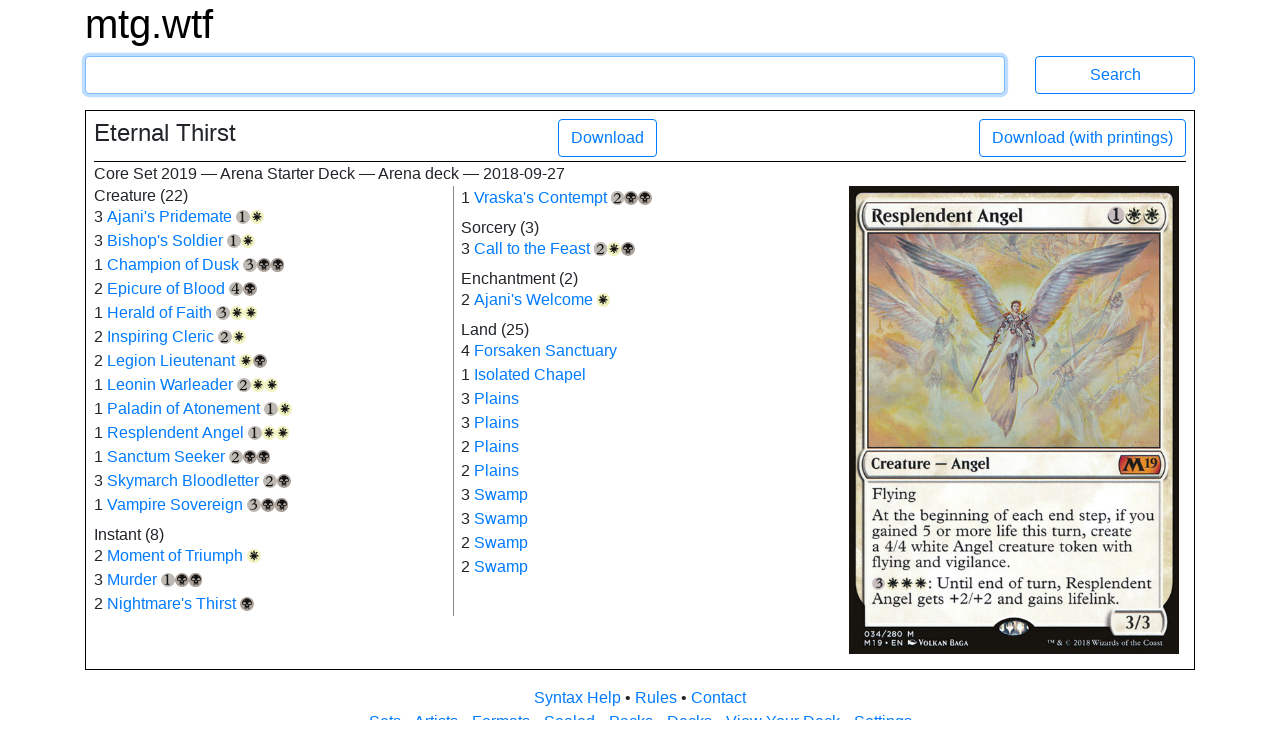

--- FILE ---
content_type: text/html; charset=utf-8
request_url: https://mtg.wtf/deck/m19/eternal-thirst
body_size: 2998
content:
<!DOCTYPE html>
<html lang='en'>
<head>
<meta content='text/html; charset=UTF-8' http-equiv='Content-Type'>
<meta content='IE=edge' http-equiv='X-UA-Compatible'>
<meta content='width=device-width, initial-scale=1' name='viewport'>
<meta content='Advanced Search Engine for Magic: the Gathering cards' name='description'>
<meta content='mtg, magic the gathering, cards, search engine' name='keywords'>
<title>Eternal Thirst - Core Set 2019 Arena Starter Deck - mtg.wtf</title>
<link rel="stylesheet" media="all" href="/assets/application-436d062d7eb99474b51ba13e00f0e4cd6e7acaea41809ded54a2fcc8ebdc5508.css" data-turbolinks-track="true" />
<script src="/assets/application-2f04080144c8d446fe1bc666ee991a402d3637a48e471cc7566be82a47ff10f0.js" data-turbolinks-track="true"></script>
<link href='http://mtg.wtf/opensearchdescription.xml' rel='search' title='mtg.wtf' type='application/opensearchdescription+xml'>
<meta name="csrf-param" content="authenticity_token" />
<meta name="csrf-token" content="q2DrK0F7dn3WyoTj66aGwqdGAWOP19sD/37ag9AcafIZu6AzXVYBSIY2gBDGfP/TOc1AmShlR7+lFSTFrzP1GQ==" />
</head>

<body>
<div class='container'>
<div class='row logo_row'>
<div class='col-12'>
<h1>
<a class='site_logo' href='/'>mtg.wtf</a>
</h1>
</div>
</div>
<form class="search row search_form_row" action="/card" accept-charset="UTF-8" method="get"><div class='col-12 col-md-10'>
<input type="text" name="q" id="q" class="form-control" tabindex="1" autocapitalize="off" />
</div>
<div class='col-12 col-md-2'>
<input type="submit" value="Search" class="btn btn-outline-primary" data-disable-with="Search" />
</div>
</form><div class='decklist'>
<header>
<h4>Eternal Thirst</h4>
<button class='btn btn-outline-primary'>
<a download="true" href="/deck/m19/eternal-thirst/download">Download
</a></button>
<button class='btn btn-outline-primary'>
<a download="true" href="/deck/m19/eternal-thirst/download_with_printings">Download (with printings)
</a></button>
</header>
<div class='row'>
<div class='col-12'>
<div></div>
</div>
</div>
<div class='row'>
<div class='col-12'>
<div>
Core Set 2019
&mdash;
Arena Starter Deck
&mdash;
Arena
deck
&mdash;
2018-09-27
</div>
</div>
</div>
<div class='row'>
<div class='col-8 two-columns'>
<div class='card_group'>
<h6>Creature (22)</h6>
<div class='card_entry'>
3
<span class='previewable_card_name' data-preview-link='m19-5'>
<a href="/card/m19/5/Ajanis-Pridemate">Ajani&#39;s Pridemate
<span class="manacost"><span class="mana mana-cost mana-1"><span class="sr-only">{1}</span></span><span class="mana mana-cost mana-w"><span class="sr-only">{W}</span></span></span>
</a></span>
</div>
<div class='card_entry'>
3
<span class='previewable_card_name' data-preview-link='xln-6'>
<a href="/card/xln/6/Bishops-Soldier">Bishop&#39;s Soldier
<span class="manacost"><span class="mana mana-cost mana-1"><span class="sr-only">{1}</span></span><span class="mana mana-cost mana-w"><span class="sr-only">{W}</span></span></span>
</a></span>
</div>
<div class='card_entry'>
1
<span class='previewable_card_name' data-preview-link='rix-64'>
<a href="/card/rix/64/Champion-of-Dusk">Champion of Dusk
<span class="manacost"><span class="mana mana-cost mana-3"><span class="sr-only">{3}</span></span><span class="mana mana-cost mana-b"><span class="sr-only">{B}</span></span><span class="mana mana-cost mana-b"><span class="sr-only">{B}</span></span></span>
</a></span>
</div>
<div class='card_entry'>
2
<span class='previewable_card_name' data-preview-link='m19-95'>
<a href="/card/m19/95/Epicure-of-Blood">Epicure of Blood
<span class="manacost"><span class="mana mana-cost mana-4"><span class="sr-only">{4}</span></span><span class="mana mana-cost mana-b"><span class="sr-only">{B}</span></span></span>
</a></span>
</div>
<div class='card_entry'>
1
<span class='previewable_card_name' data-preview-link='m19-13'>
<a href="/card/m19/13/Herald-of-Faith">Herald of Faith
<span class="manacost"><span class="mana mana-cost mana-3"><span class="sr-only">{3}</span></span><span class="mana mana-cost mana-w"><span class="sr-only">{W}</span></span><span class="mana mana-cost mana-w"><span class="sr-only">{W}</span></span></span>
</a></span>
</div>
<div class='card_entry'>
2
<span class='previewable_card_name' data-preview-link='xln-16'>
<a href="/card/xln/16/Inspiring-Cleric">Inspiring Cleric
<span class="manacost"><span class="mana mana-cost mana-2"><span class="sr-only">{2}</span></span><span class="mana mana-cost mana-w"><span class="sr-only">{W}</span></span></span>
</a></span>
</div>
<div class='card_entry'>
2
<span class='previewable_card_name' data-preview-link='rix-163'>
<a href="/card/rix/163/Legion-Lieutenant">Legion Lieutenant
<span class="manacost"><span class="mana mana-cost mana-w"><span class="sr-only">{W}</span></span><span class="mana mana-cost mana-b"><span class="sr-only">{B}</span></span></span>
</a></span>
</div>
<div class='card_entry'>
1
<span class='previewable_card_name' data-preview-link='m19-23'>
<a href="/card/m19/23/Leonin-Warleader">Leonin Warleader
<span class="manacost"><span class="mana mana-cost mana-2"><span class="sr-only">{2}</span></span><span class="mana mana-cost mana-w"><span class="sr-only">{W}</span></span><span class="mana mana-cost mana-w"><span class="sr-only">{W}</span></span></span>
</a></span>
</div>
<div class='card_entry'>
1
<span class='previewable_card_name' data-preview-link='rix-16'>
<a href="/card/rix/16/Paladin-of-Atonement">Paladin of Atonement
<span class="manacost"><span class="mana mana-cost mana-1"><span class="sr-only">{1}</span></span><span class="mana mana-cost mana-w"><span class="sr-only">{W}</span></span></span>
</a></span>
</div>
<div class='card_entry'>
1
<span class='previewable_card_name' data-preview-link='m19-34'>
<a href="/card/m19/34/Resplendent-Angel">Resplendent Angel
<span class="manacost"><span class="mana mana-cost mana-1"><span class="sr-only">{1}</span></span><span class="mana mana-cost mana-w"><span class="sr-only">{W}</span></span><span class="mana mana-cost mana-w"><span class="sr-only">{W}</span></span></span>
</a></span>
</div>
<div class='card_entry'>
1
<span class='previewable_card_name' data-preview-link='xln-120'>
<a href="/card/xln/120/Sanctum-Seeker">Sanctum Seeker
<span class="manacost"><span class="mana mana-cost mana-2"><span class="sr-only">{2}</span></span><span class="mana mana-cost mana-b"><span class="sr-only">{B}</span></span><span class="mana mana-cost mana-b"><span class="sr-only">{B}</span></span></span>
</a></span>
</div>
<div class='card_entry'>
3
<span class='previewable_card_name' data-preview-link='m19-119'>
<a href="/card/m19/119/Skymarch-Bloodletter">Skymarch Bloodletter
<span class="manacost"><span class="mana mana-cost mana-2"><span class="sr-only">{2}</span></span><span class="mana mana-cost mana-b"><span class="sr-only">{B}</span></span></span>
</a></span>
</div>
<div class='card_entry'>
1
<span class='previewable_card_name' data-preview-link='m19-125'>
<a href="/card/m19/125/Vampire-Sovereign">Vampire Sovereign
<span class="manacost"><span class="mana mana-cost mana-3"><span class="sr-only">{3}</span></span><span class="mana mana-cost mana-b"><span class="sr-only">{B}</span></span><span class="mana mana-cost mana-b"><span class="sr-only">{B}</span></span></span>
</a></span>
</div>
</div>
<div class='card_group'>
<h6>Instant (8)</h6>
<div class='card_entry'>
2
<span class='previewable_card_name' data-preview-link='rix-15'>
<a href="/card/rix/15/Moment-of-Triumph">Moment of Triumph
<span class="manacost"><span class="mana mana-cost mana-w"><span class="sr-only">{W}</span></span></span>
</a></span>
</div>
<div class='card_entry'>
3
<span class='previewable_card_name' data-preview-link='m19-110'>
<a href="/card/m19/110/Murder">Murder
<span class="manacost"><span class="mana mana-cost mana-1"><span class="sr-only">{1}</span></span><span class="mana mana-cost mana-b"><span class="sr-only">{B}</span></span><span class="mana mana-cost mana-b"><span class="sr-only">{B}</span></span></span>
</a></span>
</div>
<div class='card_entry'>
2
<span class='previewable_card_name' data-preview-link='m19-111'>
<a href="/card/m19/111/Nightmares-Thirst">Nightmare&#39;s Thirst
<span class="manacost"><span class="mana mana-cost mana-b"><span class="sr-only">{B}</span></span></span>
</a></span>
</div>
<div class='card_entry'>
1
<span class='previewable_card_name' data-preview-link='xln-129'>
<a href="/card/xln/129/Vraskas-Contempt">Vraska&#39;s Contempt
<span class="manacost"><span class="mana mana-cost mana-2"><span class="sr-only">{2}</span></span><span class="mana mana-cost mana-b"><span class="sr-only">{B}</span></span><span class="mana mana-cost mana-b"><span class="sr-only">{B}</span></span></span>
</a></span>
</div>
</div>
<div class='card_group'>
<h6>Sorcery (3)</h6>
<div class='card_entry'>
3
<span class='previewable_card_name' data-preview-link='xln-219'>
<a href="/card/xln/219/Call-to-the-Feast">Call to the Feast
<span class="manacost"><span class="mana mana-cost mana-2"><span class="sr-only">{2}</span></span><span class="mana mana-cost mana-w"><span class="sr-only">{W}</span></span><span class="mana mana-cost mana-b"><span class="sr-only">{B}</span></span></span>
</a></span>
</div>
</div>
<div class='card_group'>
<h6>Enchantment (2)</h6>
<div class='card_entry'>
2
<span class='previewable_card_name' data-preview-link='m19-6'>
<a href="/card/m19/6/Ajanis-Welcome">Ajani&#39;s Welcome
<span class="manacost"><span class="mana mana-cost mana-w"><span class="sr-only">{W}</span></span></span>
</a></span>
</div>
</div>
<div class='card_group'>
<h6>Land (25)</h6>
<div class='card_entry'>
4
<span class='previewable_card_name' data-preview-link='m19-250'>
<a href="/card/m19/250/Forsaken-Sanctuary">Forsaken Sanctuary

</a></span>
</div>
<div class='card_entry'>
1
<span class='previewable_card_name' data-preview-link='dom-241'>
<a href="/card/dom/241/Isolated-Chapel">Isolated Chapel

</a></span>
</div>
<div class='card_entry'>
3
<span class='previewable_card_name' data-preview-link='m19-261'>
<a href="/card/m19/261/Plains">Plains

</a></span>
</div>
<div class='card_entry'>
3
<span class='previewable_card_name' data-preview-link='m19-262'>
<a href="/card/m19/262/Plains">Plains

</a></span>
</div>
<div class='card_entry'>
2
<span class='previewable_card_name' data-preview-link='m19-263'>
<a href="/card/m19/263/Plains">Plains

</a></span>
</div>
<div class='card_entry'>
2
<span class='previewable_card_name' data-preview-link='m19-264'>
<a href="/card/m19/264/Plains">Plains

</a></span>
</div>
<div class='card_entry'>
3
<span class='previewable_card_name' data-preview-link='m19-269'>
<a href="/card/m19/269/Swamp">Swamp

</a></span>
</div>
<div class='card_entry'>
3
<span class='previewable_card_name' data-preview-link='m19-270'>
<a href="/card/m19/270/Swamp">Swamp

</a></span>
</div>
<div class='card_entry'>
2
<span class='previewable_card_name' data-preview-link='m19-271'>
<a href="/card/m19/271/Swamp">Swamp

</a></span>
</div>
<div class='card_entry'>
2
<span class='previewable_card_name' data-preview-link='m19-272'>
<a href="/card/m19/272/Swamp">Swamp

</a></span>
</div>
</div>
</div>
<div class='col-4 picture_preview_column'>
<div class='picture_preview_box'>
<div class='card_picture_cell' data-preview='m19-5' style='display: none;'>
<div class='card_picture_container'>
<div class='card_picture normal'>
<img alt='Ajani&#39;s Pridemate' src='/cards_hq/m19/5.png'>
</div>

</div>

</div>
<div class='card_picture_cell' data-preview='xln-6' style='display: none;'>
<div class='card_picture_container'>
<div class='card_picture normal'>
<img alt='Bishop&#39;s Soldier' src='/cards_hq/xln/6.png'>
</div>

</div>

</div>
<div class='card_picture_cell' data-preview='rix-163' style='display: none;'>
<div class='card_picture_container'>
<div class='card_picture normal'>
<img alt='Legion Lieutenant' src='/cards_hq/rix/163.png'>
</div>

</div>

</div>
<div class='card_picture_cell' data-preview='rix-16' style='display: none;'>
<div class='card_picture_container'>
<div class='card_picture normal'>
<img alt='Paladin of Atonement' src='/cards_hq/rix/16.png'>
</div>

</div>

</div>
<div class='card_picture_cell' data-preview='xln-16' style='display: none;'>
<div class='card_picture_container'>
<div class='card_picture normal'>
<img alt='Inspiring Cleric' src='/cards_hq/xln/16.png'>
</div>

</div>

</div>
<div class='card_picture_cell' data-preview='m19-34' style=''>
<div class='card_picture_container'>
<div class='card_picture normal'>
<img alt='Resplendent Angel' src='/cards_hq/m19/34.png'>
</div>

</div>

</div>
<div class='card_picture_cell' data-preview='m19-119' style='display: none;'>
<div class='card_picture_container'>
<div class='card_picture normal'>
<img alt='Skymarch Bloodletter' src='/cards_hq/m19/119.png'>
</div>

</div>

</div>
<div class='card_picture_cell' data-preview='m19-23' style='display: none;'>
<div class='card_picture_container'>
<div class='card_picture normal'>
<img alt='Leonin Warleader' src='/cards_hq/m19/23.png'>
</div>

</div>

</div>
<div class='card_picture_cell' data-preview='xln-120' style='display: none;'>
<div class='card_picture_container'>
<div class='card_picture normal'>
<img alt='Sanctum Seeker' src='/cards_hq/xln/120.png'>
</div>

</div>

</div>
<div class='card_picture_cell' data-preview='rix-64' style='display: none;'>
<div class='card_picture_container'>
<div class='card_picture normal'>
<img alt='Champion of Dusk' src='/cards_hq/rix/64.png'>
</div>

</div>

</div>
<div class='card_picture_cell' data-preview='m19-95' style='display: none;'>
<div class='card_picture_container'>
<div class='card_picture normal'>
<img alt='Epicure of Blood' src='/cards_hq/m19/95.png'>
</div>

</div>

</div>
<div class='card_picture_cell' data-preview='m19-13' style='display: none;'>
<div class='card_picture_container'>
<div class='card_picture normal'>
<img alt='Herald of Faith' src='/cards_hq/m19/13.png'>
</div>

</div>

</div>
<div class='card_picture_cell' data-preview='m19-125' style='display: none;'>
<div class='card_picture_container'>
<div class='card_picture normal'>
<img alt='Vampire Sovereign' src='/cards_hq/m19/125.png'>
</div>

</div>

</div>
<div class='card_picture_cell' data-preview='xln-219' style='display: none;'>
<div class='card_picture_container'>
<div class='card_picture normal'>
<img alt='Call to the Feast' src='/cards_hq/xln/219.png'>
</div>

</div>

</div>
<div class='card_picture_cell' data-preview='m19-6' style='display: none;'>
<div class='card_picture_container'>
<div class='card_picture normal'>
<img alt='Ajani&#39;s Welcome' src='/cards_hq/m19/6.png'>
</div>

</div>

</div>
<div class='card_picture_cell' data-preview='rix-15' style='display: none;'>
<div class='card_picture_container'>
<div class='card_picture normal'>
<img alt='Moment of Triumph' src='/cards_hq/rix/15.png'>
</div>

</div>

</div>
<div class='card_picture_cell' data-preview='m19-111' style='display: none;'>
<div class='card_picture_container'>
<div class='card_picture normal'>
<img alt='Nightmare&#39;s Thirst' src='/cards_hq/m19/111.png'>
</div>

</div>

</div>
<div class='card_picture_cell' data-preview='m19-110' style='display: none;'>
<div class='card_picture_container'>
<div class='card_picture normal'>
<img alt='Murder' src='/cards_hq/m19/110.png'>
</div>

</div>

</div>
<div class='card_picture_cell' data-preview='xln-129' style='display: none;'>
<div class='card_picture_container'>
<div class='card_picture normal'>
<img alt='Vraska&#39;s Contempt' src='/cards_hq/xln/129.png'>
</div>

</div>

</div>
<div class='card_picture_cell' data-preview='m19-261' style='display: none;'>
<div class='card_picture_container'>
<div class='card_picture normal'>
<img alt='Plains' src='/cards_hq/m19/261.png'>
</div>

</div>

</div>
<div class='card_picture_cell' data-preview='m19-262' style='display: none;'>
<div class='card_picture_container'>
<div class='card_picture normal'>
<img alt='Plains' src='/cards_hq/m19/262.png'>
</div>

</div>

</div>
<div class='card_picture_cell' data-preview='m19-263' style='display: none;'>
<div class='card_picture_container'>
<div class='card_picture normal'>
<img alt='Plains' src='/cards_hq/m19/263.png'>
</div>

</div>

</div>
<div class='card_picture_cell' data-preview='m19-264' style='display: none;'>
<div class='card_picture_container'>
<div class='card_picture normal'>
<img alt='Plains' src='/cards_hq/m19/264.png'>
</div>

</div>

</div>
<div class='card_picture_cell' data-preview='dom-241' style='display: none;'>
<div class='card_picture_container'>
<div class='card_picture normal'>
<img alt='Isolated Chapel' src='/cards_hq/dom/241.png'>
</div>

</div>

</div>
<div class='card_picture_cell' data-preview='m19-269' style='display: none;'>
<div class='card_picture_container'>
<div class='card_picture normal'>
<img alt='Swamp' src='/cards_hq/m19/269.png'>
</div>

</div>

</div>
<div class='card_picture_cell' data-preview='m19-270' style='display: none;'>
<div class='card_picture_container'>
<div class='card_picture normal'>
<img alt='Swamp' src='/cards_hq/m19/270.png'>
</div>

</div>

</div>
<div class='card_picture_cell' data-preview='m19-271' style='display: none;'>
<div class='card_picture_container'>
<div class='card_picture normal'>
<img alt='Swamp' src='/cards_hq/m19/271.png'>
</div>

</div>

</div>
<div class='card_picture_cell' data-preview='m19-272' style='display: none;'>
<div class='card_picture_container'>
<div class='card_picture normal'>
<img alt='Swamp' src='/cards_hq/m19/272.png'>
</div>

</div>

</div>
<div class='card_picture_cell' data-preview='m19-250' style='display: none;'>
<div class='card_picture_container'>
<div class='card_picture normal'>
<img alt='Forsaken Sanctuary' src='/cards_hq/m19/250.png'>
</div>

</div>

</div>
</div>
</div>
</div>
</div>

<div class='navbar'>
<nav class='footer'>
<div>
<a href="/help/syntax">Syntax Help
</a>&bullet;
<a href="/help/rules">Rules
</a>&bullet;
<a href="/help/contact">Contact
</a></div>
<div>
<a href="/set">Sets
</a>&bullet;
<a href="/artist">Artists
</a>&bullet;
<a href="/format">Formats
</a>&bullet;
<a href="/sealed">Sealed
</a>&bullet;
<a href="/pack">Packs
</a>&bullet;
<a href="/deck">Decks
</a>&bullet;
<a href="/deck/visualize">View Your Deck
</a>&bullet;
<a href="/settings">Settings
</a></div>
</nav>
</div>

</div>
</body>
</html>
